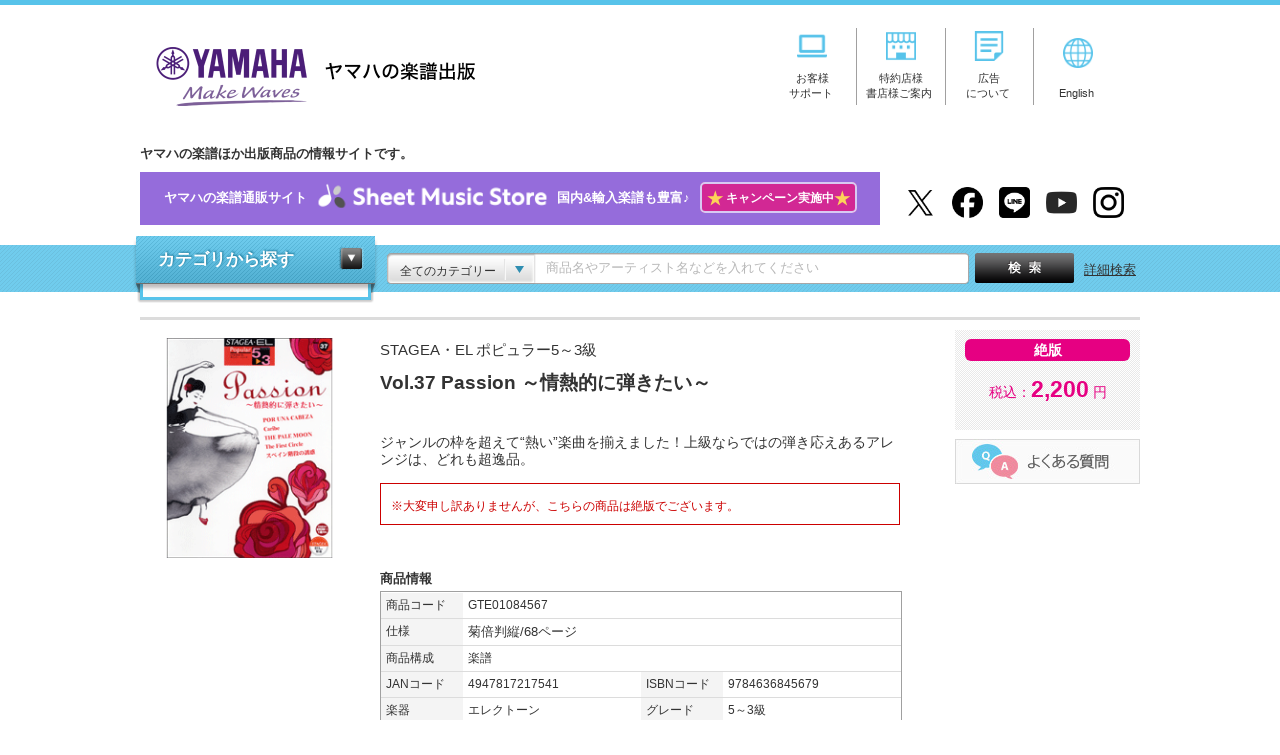

--- FILE ---
content_type: text/html; charset=UTF-8
request_url: https://www.ymm.co.jp/p/detail.php?code=GTE01084567
body_size: 50238
content:
<!DOCTYPE html PUBLIC "-//W3C//DTD XHTML 1.0 Transitional//EN" "http://www.w3.org/TR/xhtml1/DTD/xhtml1-transitional.dtd">
<html xmlns="http://www.w3.org/1999/xhtml" xml:lang="ja" lang="ja" itemscope itemtype="https://schema.org/WebPage" xmlns:fb="https://www.facebook.com/2008/fbml" xmlns:mixi="https://mixi-platform.com/ns#" xmlns:og="http://ogp.me/ns#">


<head>
<meta http-equiv="Pragma" CONTENT="no-cache" />
<meta http-equiv="Cache-Control" CONTENT="no-cache" />
<meta http-equiv="content-language" content="ja" />
<meta http-equiv="Content-Type" content="text/html; charset=utf-8" />
<meta http-equiv="Content-Style-Type" content="text/css" />
<meta http-equiv="Content-Script-Type" content="text/javascript" />
<meta http-equiv="imagetoolbar" content="no" />
<meta name="author" content="ヤマハの楽譜出版" lang="ja">
<meta name="copyright" content="Yamaha Music Entertainment Holdings, Inc. All rights reserved.">
<meta name="robots" content="index, follow" />
<meta http-equiv="X-UA-Compatible" content="IE=edge">
<script src="/shared/js/jquery.js"></script>
<script src="/shared/js/SpryMenuBar.js" type="text/javascript"></script>
<script src="/shared/js/common.js"></script>
<link rel="stylesheet" href="/shared/css/import.css" type="text/css" media="screen,all" />
<link rel="shortcut icon" href="/shared/img/top/favicon.ico" />

<!-- Google Tag Manager -->
<script>(function(w,d,s,l,i){w[l]=w[l]||[];w[l].push({'gtm.start':
new Date().getTime(),event:'gtm.js'});var f=d.getElementsByTagName(s)[0],
j=d.createElement(s),dl=l!='dataLayer'?'&l='+l:'';j.async=true;j.src=
'https://www.googletagmanager.com/gtm.js?id='+i+dl;f.parentNode.insertBefore(j,f);
})(window,document,'script','dataLayer','GTM-PR24GC8');</script>
<!-- End Google Tag Manager -->


<meta property="og:locale" content="ja_JP" />
<meta property="og:type" content="article">
<meta property="og:title" content="【STAGEA・EL ポピュラー5～3級 Vol.37 Passion ～情熱的に弾きたい～   】">
<meta property="og:description" content="STAGEA・EL ポピュラー5～3級 Vol.37 Passion ～情熱的に弾きたい～ ジャンルの枠を超えて“熱い”楽曲を揃えました！上級ならではの弾き応えあるアレンジは、どれも超逸品。 菊倍判縦/68ページ 楽譜 2,200円(税込価格） ">
<meta property="og:image" content="https://www.ymm.co.jp/p/cover/GTE01084567.gif">
<meta property="og:image:type" content="image/gif" />
<meta property="og:image:width" content="220" />
<meta property="og:image:height" content="270" />
<meta property="og:url" content="https://www.ymm.co.jp/p/detail.php?code=GTE01084567">
<meta property="og:site_name" content="STAGEA・EL ポピュラー5～3級 Vol.37 Passion ～情熱的に弾きたい～   - 楽譜 エレクトーン | ヤマハの楽譜出版" />

<meta name="twitter:site" content="@YMM_shuppan">
<meta name="twitter:card" content="product" />
<meta name="twitter:title" content="【STAGEA・EL ポピュラー5～3級 Vol.37 Passion ～情熱的に弾きたい～  】" />
<meta name="twitter:description" content="ジャンルの枠を超えて“熱い”楽曲を揃えました！上級ならではの弾き応えあるアレンジは、どれも超逸品。" />
<meta name="twitter:image" content="https://www.ymm.co.jp/p/cover/GTE01084567.gif" />
<meta name="twitter:image:width" content="220" />
<meta name="twitter:image:height" content="270" />
<meta name="twitter:data1" content="2,200円" />
<meta name="twitter:label1" content="税込価格" />
<meta name="twitter:data2" content="エレクトーン" />
<meta name="twitter:label2" content="楽器" />

<script type="text/javascript">

function changePage(o) {

  window.location.href = "?code=GTE01084567&dm=d&o="+o+"#song";
  return false;

}



function SampleScoreOpen(url, imagetype) {
  if (imagetype == 0) {
    var win = window.open("", "Sample", "toolbar=0,location=0,directories=0,status=0,menubar=0,scrollbars=1,resizable=1,dependent=1,hotkeys=0,personalbar=0,titlebar=0,width=520,height=657");
    win.document.open();
    if (url.search(".pdf") == -1) {
      win.document.write('<HTML><HEAD><TITLE>サンプル表示</TITLE></HEAD><body oncontextmenu="return false;" ondragstart="return false;"><IMG SRC="' + url + '"></body></HTML>');
    } else {
      win.document.write('<HTML><HEAD><TITLE>サンプル表示</TITLE></HEAD><body oncontextmenu="return false;" ondragstart="return false;"><embed src="' + url + '" type="application/pdf" width="490" height="657"></body></HTML>');
    }
    win.document.close();
  } else {

  
    var win = window.open("", "Sample", "toolbar=0,location=0,directories=0,status=0,menubar=0,scrollbars=1,resizable=1,dependent=1,hotkeys=0,personalbar=0,titlebar=0,height=474");
    win.document.open();
    win.document.write('<HTML><HEAD><TITLE>拡大表示</TITLE></HEAD><body oncontextmenu="return false;" ondragstart="return false;"><IMG SRC="' + url + '"></body></HTML>');
    win.document.close();
  }
}

var title = "Vol.37 Passion ～情熱的に弾きたい～";
var pg = "0";
var c = "";
var s1 = "";
var s2 = "";
var s3 = "";
var s4 = "";
var s5 = "";
</script>


<script type="text/javascript" src="https://apis.google.com/js/plusone.js">
  {lang: 'ja'}
</script>

<link rel="stylesheet" href="/shared/css/ec.css" media="screen,print">
<link rel="stylesheet" href="/shared/css/detail.css" type="text/css" media="screen,all" />
<link rel="stylesheet" href="/shared/css/jquery.lightbox.css" type="text/css" media="screen,all" />
<title>【ヤマハ】STAGEA・EL ポピュラー5～3級 Vol.37 Passion ～情熱的に弾きたい～   - 楽譜 エレクトーン | ヤマハの楽譜出版</title>
  <meta name="description" content="【STAGEA・EL ポピュラー5～3級 Vol.37 Passion ～情熱的に弾きたい～  】の楽譜です。 ジャンルの枠を超えて“熱い”楽曲を揃えました！上級ならではの弾き応えあるアレンジは、どれも超逸品。。 2,200円（税込） 。菊倍判縦/68ページ。ヤマハミュージックエンタテインメントホールディングス出版商品（楽譜・書籍・雑誌・文具など）の情報サイトです。" />
  <meta name="keywords" content="STAGEA・EL ポピュラー5～3級, Vol.37 Passion ～情熱的に弾きたい～, 楽譜, 菊倍判縦/68ページ," />

        
<script type="text/JavaScript">

function MM_preloadImages() { //v3.0
var d=document; if(d.images){if(!d.MM_p) d.MM_p=new Array();
  var i,j=d.MM_p.length,a=MM_preloadImages.arguments; for(i=0; i<a.length; i++)
  if (a[i].indexOf("#")!=0){d.MM_p[j]=new Image; d.MM_p[j++].src=a[i];}}
}

function MM_swapImgRestore() { //v3.0
var i,x,a=document.MM_sr; for(i=0;a&&i<a.length&&(x=a[i])&&x.oSrc;i++) x.src=x.oSrc;
}

function MM_findObj(n, d) { //v4.01
var p,i,x;  if(!d) d=document; if((p=n.indexOf("?"))>0&&parent.frames.length) {
  d=parent.frames[n.substring(p+1)].document; n=n.substring(0,p);}
if(!(x=d[n])&&d.all) x=d.all[n]; for (i=0;!x&&i<d.forms.length;i++) x=d.forms[i][n];
for(i=0;!x&&d.layers&&i<d.layers.length;i++) x=MM_findObj(n,d.layers[i].document);
if(!x && d.getElementById) x=d.getElementById(n); return x;
}

function MM_swapImage() { //v3.0
var i,j=0,x,a=MM_swapImage.arguments; document.MM_sr=new Array; for(i=0;i<(a.length-2);i+=3)
 if ((x=MM_findObj(a[i]))!=null){document.MM_sr[j++]=x; if(!x.oSrc) x.oSrc=x.src; x.src=a[i+2];}
}

</script>
<script src="/shared/js/detail.js" type="text/javascript"></script>
<script src="/shared/js/jquery.leanModal.min.js" type="text/javascript"></script>
<link href="/shared/css/guide-deli.css" rel="stylesheet" type="text/css">
<!-- fullcalendar.js -->
<link rel='stylesheet' type='text/css' href='/shared/css/fullcalendar.css' />
<!-- // fullcalendar.js -->
</head>

<body itemscope itemtype="http://schema.org/ItemPage">
<!-- HEADER -->
<!-- Google Tag Manager (noscript) -->
<noscript>
<iframe src="https://www.googletagmanager.com/ns.html?id=GTM-PR24GC8"
height="0" width="0" style="display:none;visibility:hidden"></iframe>
</noscript>
<!-- End Google Tag Manager (noscript) -->
<div id="header">
  <div class="header_inner">
    <div class="header_left">
      <h1 class="logo"><a href="/">ヤマハの楽譜出版</a></h1>
    </div>
    <div class="header_right">
      <div class="header_navi">
        <ul class="hd_nav">
          <li><a href="/support/" onclick="gtag('event', 'clickPC', {'event_category': 'header_menu', 'event_label': 'support', 'value': 1});"><img src="/shared/img/img_header_icon01.png" alt="お客様サポート" width="30" style="margin-bottom: 10px"/><span>お客様<br>サポート</span></a></li>
          <li><a href="/business_customer/" onclick="gtag('event', 'clickPC', {'event_category': 'header_menu', 'event_label': 'business_customer', 'value': 1});"><img src="/shared/img/img_header_icon02.png" alt="特約店様・書店様ご案内" width="30" style="margin-bottom: 10px"/><span>特約店様<br>書店様ご案内</span></a></li>
          <li><a href="/info/advertising.php" onclick="gtag('event', 'clickPC', {'event_category': 'header_menu', 'event_label': 'advertising', 'value': 1});"><img src="/shared/img/img_header_icon03.png" alt="広告について" width="30" style="margin-bottom: 10px"/><span>広告<br>について</span></a></li>
          <li><a href="https://www.yamaha-meh.co.jp/company/about.html" target="_blank" onclick="gtag('event', 'clickPC', {'event_category': 'header_menu', 'event_label': 'English', 'value': 1});"><img src="/shared/img/img_header_icon04.png" alt="English" width="30"/><br>English</a></li>
        </ul>
      </div>
    </div>
    <!--//header_right-->
    <div class="header_under">
      <p class="under_txt">ヤマハの楽譜ほか出版商品の情報サイトです。</p>
      
        <!--<p class="detail_bnr_sms"><a href="https://sheetmusic.jp.yamaha.com/?utm_source=ymm&utm_medium=siteall&utm_campaign=ymm_topbnr" target="_blank" onclick="gtag('event', 'clickPC', {'event_category': 'header_menu', 'event_label': 'SheetMusicStore', 'value': 1});">ヤマハの楽譜通販サイト<img src="/shared/img/logo_sms.png" alt="Sheet Music Store" width="250">国内&amp;輸入楽譜も豊富&#x266A;</a></p>-->
        
      <p class="detail_bnr_sms" style="width: 740px"><a href="https://sheetmusic.jp.yamaha.com/?utm_source=ymm&utm_medium=siteall&utm_campaign=ymm_topbnr" target="_blank" onclick="gtag('event', 'clickPC', {'event_category': 'header_menu', 'event_label': 'SheetMusicStore', 'value': 1});">ヤマハの楽譜通販サイト<img src="/shared/img/logo_sms.png" alt="Sheet Music Store" width="250">国内&amp;輸入楽譜も豊富&#x266A;<span style="background: #d22894;padding: 6px 5px;border-radius: 5px;border:2px solid #d8c9f2;margin-left: 10px;"><span style="color:#fdd359;font-size: 1.2em;vertical-align: middle;">★</span><span style="color:#fff;font-size: 0.9em;">&nbsp;キャンペーン実施中</span><span style="color:#fdd359;font-size: 1.2em;vertical-align: middle;">★</span></span></a></p>

      <ul class="hd_social">
        <li><a href="https://twitter.com/YMM_shuppan" target="_blank" onclick="gtag('event', 'clickPC', {'event_category': 'header_menu', 'event_label': 'x', 'value': 1});"><img src="/shared/img/logo_x01.png" alt="X" width="31"/></a></li>
        <li><a href="https://www.facebook.com/ymmshuppan" target="_blank" onclick="gtag('event', 'clickPC', {'event_category': 'header_menu', 'event_label': 'facebook', 'value': 1});"><img src="/shared/img/logo_fb01.png" alt="facebook" width="31"/></a></li>
        <li><a href="/feature/line_at.php" target="_blank" onclick="gtag('event', 'clickPC', {'event_category': 'header_menu', 'event_label': 'line', 'value': 1});"><img src="/shared/img/logo_line01.png" alt="LINE@" width="31"/></a></li>
        <li><a href="https://www.youtube.com/YMMpublisher" target="_blank" onclick="gtag('event', 'clickPC', {'event_category': 'header_menu', 'event_label': 'youtube', 'value': 1});"><img src="/shared/img/logo_youtube01.png" alt="YouTube" width="31"/></a></li>
        <li><a href="https://www.instagram.com/yamaha_gakufu/" target="_blank" onclick="gtag('event', 'clickPC', {'event_category': 'header_menu', 'event_label': 'instagram', 'value': 1});"><img src="/shared/img/logo_instagram01.png" alt="Instagram" width="31"/></a></li>
      </ul>
    </div>
  </div>
</div>

<!-- //HEADER -->
<!-- SEARCHBAR -->
<div id="searchbar">
  <div class="header_search">
    <div class="search_inner">
      <!-- CATEGORY NAVI -->
      <div id="category" class="close">
        <dl>
          <dt><a href="#" class="close">カテゴリから探す</a></dt>
          <dd>
            <ul>
              <li class="score_box"><!--楽譜-->
    
    <details class="accordion_scorebox">
  <summary class="accordion__summary">楽譜</summary>
  <div class="accordion__detail">
    <p class="accordion__text">
        
	<ul>
		<li data-submenu-id="submenu-piano" class="accordion_ttl"><a href="/p/result_d/pproduct/catcate/1">ピアノ</a>
			<div id="submenu-piano" class="nav01 nav_child">
				<dl>
					<dt><a href="/p/result_d/pproduct/catcate/1">ピアノ</a></dt>
					<dd>
						<ul>
														<li><a href="/p/result_d/pproduct/catcate/16">ピアノ導入教則本</a></li>
														<li><a href="/p/result_d/pproduct/catcate/17">ピアノ入門教則本</a></li>
														<li><a href="/p/result_d/pproduct/catcate/18">ピアノ併用教材</a></li>
														<li><a href="/p/result_d/pproduct/catcate/19">教育的ピアノ曲集</a></li>
														<li><a href="/p/result_d/pproduct/catcate/20">ピアノ指導者用教材</a></li>
														<li><a href="/p/result_d/pproduct/catcate/21">大人のピアノ</a></li>
														<li><a href="/p/result_d/pproduct/catcate/22">ポピュラーピアノ（ソロ）</a></li>
														<li><a href="/p/result_d/pproduct/catcate/23">ピアノ連弾/アンサンブル</a></li>
														<li><a href="/p/result_d/pproduct/catcate/24">ピアノ弾き語り/ピアノ & ボーカル</a></li>
														<li><a href="/p/result_d/pproduct/catcate/25">その他鍵盤楽器</a></li>
													</ul>
					</dd>
				</dl>
			</div>
		</li>
		<li data-submenu-id="submenu-electone" class="accordion_ttl"><a href="/p/result_d/pproduct/catcate/2">エレクトーン</a>
			<div id="submenu-electone" class="nav02 nav_child">
				<dl>
					<dt><a href="/p/result_d/pproduct/catcate/2">エレクトーン</a></dt>
					<dd>
						<ul>
														<li><a href="/p/result_d/pproduct/catcate/26">STAGEA・EL曲集（5～3級）</a></li>
														<li><a href="/p/result_d/pproduct/catcate/27">STAGEA・EL曲集（7～6級）</a></li>
														<li><a href="/p/result_d/pproduct/catcate/28">STAGEA・EL曲集（8級以下）</a></li>
														<li><a href="/p/result_d/pproduct/catcate/29">エレクトーンアンサンブル/その他</a></li>
														<li><a href="/p/result_d/pproduct/catcate/30">CD/DVD/レッスングッズ</a></li>
														<li><a href="/p/result_d/pproduct/catcate/276">STAGEA ELS-02（5～3級）</a></li>
														<li><a href="/p/result_d/pproduct/catcate/277">STAGEA曲集（5～3級）</a></li>
														<li><a href="/p/result_d/pproduct/catcate/278">STAGEA ELS-02（7～6級）</a></li>
														<li><a href="/p/result_d/pproduct/catcate/279">STAGEA曲集（7～6級）</a></li>
														<li><a href="/p/result_d/pproduct/catcate/280">STAGEA ELS-02（8級以下）</a></li>
														<li><a href="/p/result_d/pproduct/catcate/281">STAGEA曲集（8級以下）</a></li>
													</ul>
					</dd>
				</dl>
			</div>
		</li>
		<li data-submenu-id="submenu-grade" class="accordion_ttl"><a href="/score/grade.php">ヤマハグレード関連</a>
			<div id="submenu-grade" class="nav03 nav_child">
				<dl>
					<dt><a href="/score/grade.php">ヤマハグレード関連</a></dt>
					<dd>
						<ul>
														<li><a href="/p/result_d/pproduct/catcate/31">教則本/グレード範例曲集/実用書/要項</a></li>
														<li><a href="/p/result_d/pproduct/catcate/32">ピアノ</a></li>
														<li><a href="/p/result_d/pproduct/catcate/33">エレクトーン</a></li>
														<li><a href="/p/result_d/pproduct/catcate/34">指導グレード</a></li>
													</ul>
					</dd>
				</dl>
			</div>
		</li>
		<li data-submenu-id="submenu-strings" class="accordion_ttl"><a href="/p/result_d/pproduct/catcate/4">弦楽器</a>
			<div id="submenu-strings" class="nav04 nav_child">
				<dl>
					<dt><a href="/p/result_d/pproduct/catcate/4">弦楽器</a></dt>
					<dd>
						<ul>
														<li><a href="/p/result_d/pproduct/catcate/35">バイオリン</a></li>
														<li><a href="/p/result_d/pproduct/catcate/36">ビオラ/チェロ/コントラバス</a></li>
														<li><a href="/p/result_d/pproduct/catcate/37">大正琴/二胡/津軽三味線</a></li>
														<li><a href="/p/result_d/pproduct/catcate/38">室内楽</a></li>
													</ul>
					</dd>
				</dl>
			</div>
		</li>
		<li data-submenu-id="submenu-brass_drums" class="accordion_ttl"><a href="/p/result_d/pproduct/catcate/5">管楽器 / 打楽器</a>
			<div id="submenu-brass_drums" class="nav05 nav_child">
				<dl>
					<dt><a href="/p/result_d/pproduct/catcate/5">管楽器 / 打楽器</a></dt>
					<dd>
						<ul>
														<li><a href="/p/result_d/pproduct/catcate/39">フルート</a></li>
														<li><a href="/p/result_d/pproduct/catcate/40">オーボエ/バスーン</a></li>
														<li><a href="/p/result_d/pproduct/catcate/41">クラリネット</a></li>
														<li><a href="/p/result_d/pproduct/catcate/42">サクソフォン</a></li>
														<li><a href="/p/result_d/pproduct/catcate/43">トランペット</a></li>
														<li><a href="/p/result_d/pproduct/catcate/44">ホルン</a></li>
														<li><a href="/p/result_d/pproduct/catcate/45">トロンボーン/ユーフォニアム/チューバ</a></li>
														<li><a href="/p/result_d/pproduct/catcate/46">リコーダー</a></li>
														<li><a href="/p/result_d/pproduct/catcate/47">オカリナ/ハーモニカ/篠笛</a></li>
														<li><a href="/p/result_d/pproduct/catcate/48">打楽器</a></li>
													</ul>
					</dd>
				</dl>
			</div>
		</li>
		<li data-submenu-id="submenu-wind_inst" class="accordion_ttl"><a href="/p/result_d/pproduct/catcate/6">吹奏楽 / 器楽合奏</a>
			<div id="submenu-wind_inst" class="nav06 nav_child">
				<dl>
					<dt><a href="/p/result_d/pproduct/catcate/6">吹奏楽 / 器楽合奏</a></dt>
					<dd>
						<ul>
														<li><a href="/p/result_d/pproduct/catcate/49">吹奏楽トレーニング教則本</a></li>
														<li><a href="/p/result_d/pproduct/catcate/50">吹奏楽</a></li>
														<li><a href="/p/result_d/pproduct/catcate/51">管アンサンブル</a></li>
														<li><a href="/p/result_d/pproduct/catcate/52">器楽合奏/金管バンド</a></li>
													</ul>
					</dd>
				</dl>
			</div>
		</li>
		<li data-submenu-id="submenu-fullscore" class="accordion_ttl"><a href="/p/result_d/pproduct/catcate/7">フルスコア / スタディスコア</a>
			<div id="submenu-fullscore" class="nav07 nav_child">
				<dl>
					<dt><a href="/p/result_d/pproduct/catcate/7">フルスコア / スタディスコア</a></dt>
					<dd>
						<ul class="col_l">
														<li><a href="/p/result_d/pproduct/catcate/53">オーケストラ</a></li>
														<li><a href="/p/result_d/pproduct/catcate/54">オペラ/合唱作品</a></li>
														<li><a href="/p/result_d/pproduct/catcate/55">室内楽</a></li>
													</ul>
					</dd>
				</dl>
			</div>
		</li>
		<li data-submenu-id="submenu-chorus_vocal" class="accordion_ttl"><a href="/p/result_d/pproduct/catcate/8">合唱 / ボーカル</a>
			<div id="submenu-chorus_vocal" class="nav08 nav_child">
				<dl>
					<dt><a href="/p/result_d/pproduct/catcate/8">合唱 / ボーカル</a></dt>
					<dd>
						<ul>
														<li><a href="/p/result_d/pproduct/catcate/56">合唱</a></li>
														<li><a href="/p/result_d/pproduct/catcate/57">ピアノ & ボーカル/ピアノ弾き語り</a></li>
														<li><a href="/p/result_d/pproduct/catcate/58">オペラ/ミュージカル</a></li>
														<li><a href="/p/result_d/pproduct/catcate/59">こどもの歌</a></li>
													</ul>
					</dd>
				</dl>
			</div>
		</li>
		<li data-submenu-id="submenu-guitar" class="accordion_ttl"><a href="/p/result_d/pproduct/catcate/9">ギター</a>
			<div id="submenu-guitar" class="nav09 nav_child">
				<dl>
					<dt><a href="/p/result_d/pproduct/catcate/9">ギター</a></dt>
					<dd>
						<ul>
														<li><a href="/p/result_d/pproduct/catcate/60">エレキギター教則本</a></li>
														<li><a href="/p/result_d/pproduct/catcate/61">アコースティックギター教則本</a></li>
														<li><a href="/p/result_d/pproduct/catcate/62">クラシックギター教則本</a></li>
														<li><a href="/p/result_d/pproduct/catcate/63">ジャズギター教則本</a></li>
														<li><a href="/p/result_d/pproduct/catcate/64">ソロギター曲集</a></li>
														<li><a href="/p/result_d/pproduct/catcate/65">ギター弾き語り曲集</a></li>
														<li><a href="/p/result_d/pproduct/catcate/66">ギタースコア</a></li>
														<li><a href="/p/result_d/pproduct/catcate/67">ギターアンサンブル</a></li>
													</ul>
					</dd>
				</dl>
			</div>
		</li>
		<li data-submenu-id="submenu-bass_drums_key" class="accordion_ttl"><a href="/p/result_d/pproduct/catcate/10">ベース / ドラム / キーボード</a>
			<div id="submenu-bass_drums_key" class="nav10 nav_child">
				<dl>
					<dt><a href="/p/result_d/pproduct/catcate/10">ベース / ドラム / キーボード</a></dt>
					<dd>
						<ul>
														<li><a href="/p/result_d/pproduct/catcate/68">ベース教則本</a></li>
														<li><a href="/p/result_d/pproduct/catcate/69">ドラム教則本</a></li>
														<li><a href="/p/result_d/pproduct/catcate/70">キーボード教則本</a></li>
														<li><a href="/p/result_d/pproduct/catcate/71">ブルースハープ教則本/曲集</a></li>
														<li><a href="/p/result_d/pproduct/catcate/72">ボーカル教則本/曲集</a></li>
														<li><a href="/p/result_d/pproduct/catcate/73">その他楽器 教則本/曲集</a></li>
													</ul>
					</dd>
				</dl>
			</div>
		</li>
		<li data-submenu-id="submenu-band" class="accordion_ttl"><a href="/p/result_d/pproduct/catcate/11">バンドスコア</a>
			<div id="submenu-band" class="nav11 nav_child">
				<dl>
					<dt><a href="/p/result_d/pproduct/catcate/11">バンドスコア</a></dt>
					<dd>
						<ul>
														<li><a href="/p/result_d/pproduct/catcate/74">バンドスコアアーティスト別</a></li>
														<li><a href="/p/result_d/pproduct/catcate/75">バンドスコアオムニバス</a></li>
													</ul>
					</dd>
				</dl>
			</div>
		</li>
		<li data-submenu-id="submenu-ukulele" class="accordion_ttl"><a href="/p/result_d/pproduct/catcate/12">ウクレレ</a>
			<div id="submenu-ukulele" class="nav12 nav_child">
				<dl>
					<dt><a href="/p/result_d/pproduct/catcate/12">ウクレレ</a></dt>
					<dd>
						<ul>
														<li><a href="/p/result_d/pproduct/catcate/76">ウクレレ教則本</a></li>
														<li><a href="/p/result_d/pproduct/catcate/77">ウクレレ曲集</a></li>
													</ul>
					</dd>
				</dl>
			</div>
		</li>
	</ul>
    </p>
  </div>
</details>
</li>

<li>輸入楽譜
	<ul>
		<li><a onclick="gtag('event', 'clickPC', {'event_category': 'top_banner', 'event_label': 'category_navi_text_import', 'value': 1});" href="/import/">輸入楽譜特集ポータル</a></li>
		<li><a  onclick="gtag('event', 'clickPC', {'event_category': 'top_banner', 'event_label': 'category_navi_text_rental', 'value': 1});" href="/rental/">海外レンタル譜（貸譜）</a></li>
	</ul>
</li>

<li><a href="/book/">書籍</a></li>
<li><a href="/p/result_f/fw_p/catcate/14">雑誌</a></li>
<li><a href="/p/result_d/pproduct/catcate/15">文具</a></li>
<li><a href="/info/lecture.php">講座</a></li>
<li><a href="/muma/">Muma</a></li>
            </ul>
          </dd>
        </dl>
      </div>
      <!-- //CATEGORY NAVI -->
      <!-- フリーワード検索用js -->
<script type="text/javascript">
$(function(){
    var search_val = $('#fw').val();
    if(search_val == "商品名やアーティスト名などを入れてください"){
        $("#fw").css({"color":"rgb(184, 184, 184)"});
    }
})
function form_submit(sjval) {

    var free_word = $.trim($('#fw').val());
    if(free_word == '商品名やアーティスト名などを入れてください'){
        free_word = "";
    }

    free_word = word_filter(free_word);
    var category = $.trim($('#search_category').children(':selected').val());
    if(category == "全てのカテゴリー"){
        category = "";
    }
    var url = new String();
        url += '/p/result_f/fw_p';
    
    if(sjval != null){
        var free_word = sjval;

        free_word = word_filter(free_word);
        url += '/';
        url += free_word;

        if(category != ""){
            url += '/catcate/';
            url += category;
        }
        search_form.action = url;
        search_form.submit();
    }

    if(free_word != ""){
        url += '/';
        url += free_word;
    }

    if(category != ""){
        url += '/catcate/';
        url += category;
    }

    search_form.action = url;
    return true;
}
    function word_filter(word){
       word = word.replace("%",  "%25");
       word = word.replace("\t", "%09");
       word = word.replace("\n", "%0a");
       word = word.replace("?",  "%3F");
       word = word.replace("+",  "%2B");
       word = word.replace("&",  "%26");
       word = word.replace("@",  "%40");
       word = word.replace(" ",  "%20");
       return word;
    }
</script>
<div id="search_keyword">
<div class="box">
    <form id="search_form" action="" method="POST" onsubmit="return form_submit();">
                <div class="keyword_category"> <span>全てのカテゴリー</span></div>
                <select id="search_category" name="category" class="category_select">
           <option value="">全てのカテゴリー</option>
                                                     <option value="1">ピアノ</option>
                                                               <option value="2">エレクトーン</option>
                                                               <option value="3">ヤマハグレード関連</option>
                                                               <option value="4">弦楽器</option>
                                                               <option value="5">管楽器/打楽器</option>
                                                               <option value="6">吹奏楽/器楽合奏</option>
                                                               <option value="7">フルスコア/スタディスコア</option>
                                                               <option value="8">合唱/ボーカル</option>
                                                               <option value="9">ギター</option>
                                                               <option value="10">ベース/ドラム/キーボード</option>
                                                               <option value="11">バンドスコア</option>
                                                               <option value="12">ウクレレ</option>
                                                               <option value="13">書籍</option>
                                                               <option value="14">雑誌</option>
                                                               <option value="15">文具</option>
                                                               <option value="282">CD/DVD/Blu-ray</option>
                                                               <option value="303">LP</option>
                             </select>
    
        <input type="text" id="fw" name="keyword" class="keyword jq-placeholder" value="" title="商品名やアーティスト名などを入れてください" maxlength="50" />
        <div class="submit">
            <input type="submit" id="serch_button" name="button" value="検索"/>
        </div>
        <a href="/p/search.php" class="detail_search">詳細検索</a>
    </form>
</div>

<script src="/shared/js/popterm2.js" type="text/javascript"></script>
<script>
<!--
var p = new popTerm({'id': 'popterm', 'targetid': 'fw', 'ssl_url': 'https://ymm2.sitesearch.jp/popterm/popterm.pl', 'ssl_css': '/shared/css/popterm2.css'});
-->
</script>
</div>

      <!-- //KEYWORD -->
    </div>
  </div>
</div>
<!-- //SEARCHBAR -->
<!-- CONTAINER -->
<div itemscope itemtype="http://schema.org/Book" id="container">
<p id="topicpath"style="background-color: white">
  </p>

<div id="borderline"> </div>
 

<!-- CONTENTS -->
<div id="contents" class="reverse">
        <!-- DETAIL MAIN -->
    <div class="detail_main">
      <div class="detail_img">
                                                            <img itemprop="image" src="./cover/GTE01084567.gif" alt="商品表紙" width="220">
                                  </div>
      <div class="detail_title">
        <ul class="pick_icon">
          
                                                  
                              
                  </ul>

        <span itemprop="name"> <span>STAGEA・EL ポピュラー5～3級</span>
        <h1>Vol.37 Passion ～情熱的に弾きたい～</h1>
                </span><br>
        <p style="background-color: white"></p>
        <p style="background-color: white">ジャンルの枠を超えて“熱い”楽曲を揃えました！上級ならではの弾き応えあるアレンジは、どれも超逸品。</p>
        <p style="background-color: white"></p>
                <div class="message">
          <p style="background-color: white">※大変申し訳ありませんが、こちらの商品は絶版でございます。</p>
        </div>
                              </div>

      <div class="detail_data">
        <h2>商品情報</h2>
        <div class="item_table">
          <table cellpadding="0" cellspacing="0">
            <tr>
              <th scope="row">
                <div>商品コード</div>
              </th>
                            <td colspan="3">
                GTE01084567              </td>
                                        </tr>
                                    <tr>
              <th scope="row">
                <div>仕様</div>
              </th>
              <td colspan="3"><span itemprop="numberOfPages">菊倍判縦/68ページ</span>
                 </td>
            </tr>
                                    <tr>
              <th scope="row">
                <div>商品構成</div>
              </th>
              <td colspan="3">楽譜</td>
            </tr>
                                    <tr>
                            <th scope="row">
                <div>JANコード</div>
              </th>
                                <td>4947817217541</td>
                                                          <th scope="row">
                <div>ISBNコード</div>
              </th>
              <span itemprop="isbn" content="isbn:9784636845679">
                                  <td>9784636845679</td>
                              </span> 
                          </tr>
            
                                                  
                                                    <tr>
                                <th scope="row">
                  <div>楽器</div>
                </th>
                                    <td>エレクトーン</td>
                                                                  <th scope="row">
                  <div>グレード</div>
                </th>
                                    <td>5～3級</td>
                                                </tr>
                                                          <tr>
                  <th scope="row">
                    <div>対応機種</div>
                  </th>
                  <td colspan="3">EL-900m/EL-900/EL-900B/EL-700/EL-500/EL-400/EL-200/EL-90/EL-87/ELS-01C/ELS-01X/ELS-01</td>
                </tr>
                                    </table>
        </div>
      </div>
    </div>

                          
      <div>
        <!-- //DETAIL MAIN -->
                <div class="detailshow">
          <p style="background-color: white">
            <h2>商品の説明</h2>

            <!-- エレクトーン楽譜の品番変更 -->
             
            <!-- //エレクトーン楽譜の品番変更 -->

            <span itemprop="description">
              <p></p>
              <p></p>
              2008年度フィギュアスケートの浅田真央がエキシビジョンで選んだ楽曲が「POR UNA CABEZA」。バイオリンとアコーディオンをフィーチャーしながら熱いタンゴが繰り広げられます。また、ライブでは観客からの手拍子が加わり一体になって盛り上がるP.メセニーの「FIRST CIRCLE」、ラテンの豪快なピアノとブラスがカッコいいM.カミロの「caribe」等、人気曲が満載！cobaの即興的楽曲をプレイヤーAYAKIがアレンジした「スペイン階段の誘惑」には参考演奏データ付き。
              <p></p>
            </span>
          </p>
        </div>
              </div>

      <!-- DETAIL TRACK -->
                                    
                        <!-- TRACK NUMBER -->
        <span itemprop="About" itemscope itemtype="http://schema.org/MusicPlaylist">
          <div class="heading01 bm2">
            <div>
              <h2><a name="song"></a><span itemprop="name">収載曲一覧</span>　　<a href="detail.php?code=GTE01084567&dm=d#song">収載曲の詳細を見る</a></h2>
              <p itemprop="numTracks">[全5曲を収載]</p>
            </div>
          </div>
          <div class="track_number">
            <div>
              <ul>
                                <li itemprop="track" itemscope itemtype="http://schema.org/MusicRecording">[1]&nbsp; <a href="detail.php?code=GTE01084567&dm=sl&dso=1#song" itemprop="name">POR UNA CABEZA</a></li>
                                                  <li itemprop="track" itemscope itemtype="http://schema.org/MusicRecording">[2]&nbsp; <a href="detail.php?code=GTE01084567&dm=sl&dso=2#song" itemprop="name">Caribe/<span itemprop="byArtist">Michel Camilo</span></a></li>
                                                  <li itemprop="track" itemscope itemtype="http://schema.org/MusicRecording">[3]&nbsp; <a href="detail.php?code=GTE01084567&dm=sl&dso=3#song" itemprop="name">THE PALE MOON/<span itemprop="byArtist">塩谷 哲</span></a></li>
                                  </ul>
                <ul>
                                                  <li itemprop="track" itemscope itemtype="http://schema.org/MusicRecording">[4]&nbsp; <a href="detail.php?code=GTE01084567&dm=sl&dso=4#song" itemprop="name">The First Circle/<span itemprop="byArtist">PAT METHENY GROUP</span></a></li>
                                                  <li itemprop="track" itemscope itemtype="http://schema.org/MusicRecording">[5]&nbsp; <a href="detail.php?code=GTE01084567&dm=sl&dso=5#song" itemprop="name">スペイン階段の誘惑/<span itemprop="byArtist">coba</span></a></li>
                                                </ul>
            </div>
          </div>
        </span>
        <!-- //TRACK NUMBER -->
                    <!-- //DETAIL TRACK -->
        <!-- DETAIL MAIN -->
    </div>
<!-- //CONTENTS -->

<div id="right_up">
  <div class="detail_cart">
    <div class="btn_area">
      <dl class="price">
                <dt>絶版</dt>
        
                            <dd itemprop="offers" itemscope itemtype="http://schema.org/Offer"><span class="taxin">税込：<strong>2,200</strong>&nbsp;円</span><!--<span itemprop="price" class="taxout">[本体　2,000円]</span>-->
            <meta content="JPY" itemprop="priceCurrency">
          </dd>
                        </dl>

            <ul>
                                                  </ul>
                </div>
    <div class="bnr_faq" style="margin-bottom: 15px"><a href="/ec/inquiry.php#faq"><img src="/shared/img/top/img_faq02.jpg" alt="よくある質問"></a></div>
  </div>
</div>
<!-- RIGHT NAVI -->
<div id="right_navi"></div>
<!-- //RIGHT NAVI -->
</div>
<!-- //CONTAINER -->
<!-- FOOTER -->
<!-- footer -->

<div id="pagetop">
	<div><a href="#header" class="pagetop" style="margin-top: 0px;"><img src="/shared/img/common_btn_pagetop.gif" alt="ページトップへ" width="130" height="27" /></a>
<a href="/feature/" class="to_feature"><img src="/shared/img/common_btn_feature.gif" alt="特集ポータルページへ" width="130" height="27" /></a></div>
</div>

<div id="footer">
	<!-- footer_bnr -->
	<div class="footer_bnr">
		<dl>
			<dt>ヤマハ関連サイト</dt>
			<dd>
				<ul>
					<li><a href="https://www.print-gakufu.com/" target="_blank" title="ぷりんと楽譜" onclick="gtag('event', 'clickPC', {'event_category': 'footer_banner', 'event_label': 'print-gakufu', 'value': 1 });">
						<img src="/shared/img/banner_gakuhu.jpg" alt="ぷりんと楽譜" width="178" height="41" /></a>
					</li>
					<li><a href="http://yamahamusicdata.jp" target="_blank" title="ヤマハミュージックデータショップ" onclick="gtag('event', 'clickPC', {'event_category': 'footer_banner', 'event_label': 'yamahamusicdata', 'value': 1 });">
						<img src="/shared/img/bnr_ymds_178_41.jpg" alt="ヤマハミュージックデータショップ" width="178" height="41" /></a>
					</li>
					<li><a href="https://jp.yamaha.com/products/musical_instruments/keyboards/electone/" target="_blank" title="エレクトーン製品ページ" onclick="gtag('event', 'clickPC', {'event_category': 'footer_banner', 'event_label': 'jp_yamaha_electone', 'value': 1 });">
						<img src="/shared/img/electone_logo.jpg" alt="エレクトーン製品ページ" width="178" height="41" /></a>
					</li>
					<li><a href="http://jp.yamaha.com/products/musical-instruments/winds/start/" target="_blank" title="はじめてさんの管楽器" onclick="gtag('event', 'clickPC', {'event_category': 'footer_banner', 'event_label': 'jp_yamaha_start', 'value': 1 });">
						<img src="/shared/img/start_banner_02d.jpg" alt="はじめてさんの管楽器" width="178" height="41" /></a>
					</li>
					<li><a href="https://rental.jp.yamaha.com/shop/default.aspx" target="_blank" title="音レント（ヤマハの楽器・防音室レンタル）" onclick="gtag('event', 'clickPC', {'event_category': 'footer_banner', 'event_label': 'jp_yamaha_otorent', 'value': 1 });">
						<img src="/shared/img/20110909_yml.jpg" alt="音レント（ヤマハの楽器・防音室レンタル）" width="178" height="41" /></a>
					</li>
					<li><a href="https://school.jp.yamaha.com/" target="_blank" title="ヤマハ大人の音楽レッスン　無料体験実施中！" onclick="gtag('event', 'clickPC', {'event_category': 'footer_banner', 'event_label': 'jp_yamaha_otonalesson', 'value': 1 });">
						<img src="/shared/img/banner_otona-ongaku.jpg" alt="ヤマハ大人の音楽レッスン　無料体験実施中！" width="178" height="41" /></a>
					</li>
					<li><a href="http://www.yamaha-mf.or.jp/onkenscope/" target="_blank" title="ON-KEN SCOPE" onclick="gtag('event', 'clickPC', {'event_category': 'footer_banner', 'event_label': 'ON-KEN', 'value': 1 });">
						<img src="/shared/img/ON-KENSCOPE_bannar1.jpg" alt="ON-KEN SCOPE" width="178" height="41" /></a>
					</li>
					<li><a onclick="gtag('event', 'clickPC', {'event_category': 'footer_banner', 'event_label': 'pianosora', 'value': 1 });" href="/magazine/piano/pianosora.php" target="_blank" title="月刊Piano 朝岡さやかのピアノソラ・エチュード　“1分間練習曲”">
						<img src="/shared/img/bnr_pianosora_178x41.jpg" alt="月刊Piano 朝岡さやかのピアノソラ・エチュード　“1分間練習曲”" width="178" height="41" /></a>
					</li>
				</ul>
			</dd>
		</dl>
	</div>
	<!-- //footer_bnr -->
	<!-- footer_nav -->
	<div class="footer_nav">
		<div class="social_link">
			<ul>
				<li><a href="https://twitter.com/YMM_shuppan" target="_blank" onclick="gtag('event', 'clickPC', {'event_category': 'footer_banner', 'event_label': 'x', 'value': 1});">
					<img src="/shared/img/logo_x02.png" alt="X" width="44" height="44" /></a></li>
				<li><a href="https://www.facebook.com/ymmshuppan" target="_blank" onclick="gtag('event', 'clickPC', {'event_category': 'footer_banner', 'event_label': 'facebook', 'value': 1});"><img src="/shared/img/logo_fb02.png" alt="facebook" width="44" height="44" /></a></li>
				<li><a href="/feature/line_at.php" target="_blank" onclick="gtag('event', 'clickPC', {'event_category': 'footer_banner', 'event_label': 'line', 'value': 1});"><img src="/shared/img/logo_line02.png" alt="LINE@" width="44" height="44" /></a></li>
				<li><a href="https://www.youtube.com/YMMpublisher" target="_blank" onclick="gtag('event', 'clickPC', {'event_category': 'footer_banner', 'event_label': 'youtube', 'value': 1});">
					<img src="/shared/img/logo_youtube02.png" alt="YouTube" width="44" height="44" /></a></li>
				<li><a href="https://www.instagram.com/yamaha_gakufu/" target="_blank" onclick="gtag('event', 'clickPC', {'event_category': 'footer_banner', 'event_label': 'instagram', 'value': 1});">
					<img src="/shared/img/logo_instagram02.png" alt="Instagram" width="44" height="44" /></a></li>
			</ul>
		</div>
		<div class="footer_nav_list">
			<div class="footer_nav_pack">
				<div class="footer_nav01">
					<ul>
						<li class="icon_under">楽譜を探す
							<ul>
								<li><a href="/p/result_d/pproduct/catcate/1" onclick="gtag('event', 'clickPC', {'event_category': 'footer_banner', 'event_label': 'footer_nav_text_ピアノ', 'value': 1});">ピアノ</a></li>
								<li><a href="/p/result_d/pproduct/catcate/2" onclick="gtag('event', 'clickPC', {'event_category': 'footer_banner', 'event_label': 'footer_nav_text_エレクトーン', 'value': 1});">エレクトーン</a></li>
								<li><a href="/score/grade.php" onclick="gtag('event', 'clickPC', {'event_category': 'footer_banner', 'event_label': 'footer_nav_text_グレード', 'value': 1});">ヤマハグレード関連</a></li>
								<li><a href="/p/result_d/pproduct/catcate/4" onclick="gtag('event', 'clickPC', {'event_category': 'footer_banner', 'event_label': 'footer_nav_text_弦楽器', 'value': 1});">弦楽器</a></li>
								<li><a href="/p/result_d/pproduct/catcate/5" onclick="gtag('event', 'clickPC', {'event_category': 'footer_banner', 'event_label': 'footer_nav_text_管楽器打楽器', 'value': 1});">管楽器 / 打楽器</a></li>
								<li><a href="/p/result_d/pproduct/catcate/6" onclick="gtag('event', 'clickPC', {'event_category': 'footer_banner', 'event_label': 'footer_nav_text_吹奏楽器楽合奏', 'value': 1});">吹奏楽 / 器楽合奏</a></li>
								<li><a href="/p/result_d/pproduct/catcate/7" onclick="gtag('event', 'clickPC', {'event_category': 'footer_banner', 'event_label': 'footer_nav_text_フルスコアスタディスコア', 'value': 1});">フルスコア / スタディスコア</a></li>
								<li><a href="/p/result_d/pproduct/catcate/8" onclick="gtag('event', 'clickPC', {'event_category': 'footer_banner', 'event_label': 'footer_nav_text_合唱ボーカル', 'value': 1});">合唱 / ボーカル</a></li>
								<li><a href="/p/result_d/pproduct/catcate/9" onclick="gtag('event', 'clickPC', {'event_category': 'footer_banner', 'event_label': 'footer_nav_text_ギター', 'value': 1});">ギター</a></li>
								<li><a href="/p/result_d/pproduct/catcate/10" onclick="gtag('event', 'clickPC', {'event_category': 'footer_banner', 'event_label': 'footer_nav_text_ベースドラムキーボード', 'value': 1});">ベース / ドラム / キーボード</a></li>
								<li><a href="/p/result_d/pproduct/catcate/11" onclick="gtag('event', 'clickPC', {'event_category': 'footer_banner', 'event_label': 'footer_nav_text_バンドスコア', 'value': 1});">バンドスコア</a></li>
								<li><a href="/p/result_d/pproduct/catcate/12" onclick="gtag('event', 'clickPC', {'event_category': 'footer_banner', 'event_label': 'footer_nav_text_ウクレレ', 'value': 1});">ウクレレ</a></li>
							</ul>
						</li>
					</ul>
				</div>
				<div class="footer_nav02">
					<ul>
						<li><a href="/import/" onclick="gtag('event', 'clickPC', {'event_category': 'footer_banner', 'event_label': 'footer_nav_text_輸入楽譜特集ポータル', 'value': 1});">輸入楽譜特集ポータル</a></li>
						<li><a href="/book/" onclick="gtag('event', 'clickPC', {'event_category': 'footer_banner', 'event_label': 'footer_nav_text_書籍', 'value': 1});">書籍</a></li>
						<li class="icon_under"><a href="/p/result_f/fw_p/catcate/14" onclick="gtag('event', 'clickPC', {'event_category': 'footer_banner', 'event_label': 'footer_nav_text_雑誌', 'value': 1});">雑誌</a>
							<!-- <ul>
								<li><a href="/magazine/piano/" onclick="gtag('event', 'clickPC', {'event_category': 'footer_banner', 'event_label': 'footer_nav_text_月刊ピアノ', 'value': 1});">月刊ピアノ</a></li>
								<li><a href="/magazine/electone/" onclick="gtag('event', 'clickPC', {'event_category': 'footer_banner', 'event_label': 'footer_nav_text_月刊エレクトーン', 'value': 1});">月刊エレクトーン</a></li>
								<li><a href="/magazine/guitar/" onclick="gtag('event', 'clickPC', {'event_category': 'footer_banner', 'event_label': 'footer_nav_text_GGG', 'value': 1});">Go!Go!GUITAR</a></li>
							</ul> -->
						</li>
      <li><a href="/p/result_d/pproduct/catcate/15" onclick="gtag('event', 'clickPC', {'event_category': 'footer_banner', 'event_label': 'footer_nav_text_文具', 'value': 1});">文具</a></li>
						<li><a href="/info/lecture.php" onclick="gtag('event', 'clickPC', {'event_category': 'footer_banner', 'event_label': 'footer_nav_text_講座', 'value': 1});">講座</a></li>
						<li><a href="/muma/" onclick="gtag('event', 'clickPC', {'event_category': 'footer_banner', 'event_label': 'footer_nav_text_Muma', 'value': 1});">Muma</a></li>
					</ul>
				</div>
				<div class="footer_nav03">
					<ul>
						<li><a href="/info/advertising.php" onclick="gtag('event', 'clickPC', {'event_category': 'footer_banner', 'event_label': 'footer_nav_text_広告', 'value': 1});">広告について</a></li>
						<li><a href="/info/info_list.php" onclick="gtag('event', 'clickPC', {'event_category': 'footer_banner', 'event_label': 'footer_nav_text_お知らせ', 'value': 1});">インフォメーション（お知らせ）</a></li>
					</ul>
				</div>
				<div class="footer_nav04">
					<ul>
						<li><a href="/support/" onclick="gtag('event', 'clickPC', {'event_category': 'footer_banner', 'event_label': 'footer_nav_text_お客様サポート', 'value': 1});">お客様サポート</a></li>
						<li><a href="/business_customer/" onclick="gtag('event', 'clickPC', {'event_category': 'footer_banner', 'event_label': 'footer_nav_text_特約店様書店様へのご案内', 'value': 1});">特約店様・書店様へのご案内</a></li>
					</ul>
				</div>
			</div>
		</div>
	</div>
	<!-- //footer_nav -->
	<!-- footer_corp -->
	<div class="footer_corp">
		<ul class="corp_bnr">
			<li class="jasrac"><img src="/shared/img/common_bnr_footer_corp_01.gif" alt="" width="46" height="45" /><span>JASRAC許諾番号：<br />
				6523417007Y31018</span></li>
			<li><a href="http://www.cars-music-copyright.jp/index.html" target="_blank" onclick="gtag('event', 'clickPC', {'event_category': 'footer_banner', 'event_label': 'footer_cars', 'value': 1});">
				<img src="/shared/img/common_bnr_footer_corp_03.gif" width="52" height="45" /></a>
			</li>
		</ul>
		<ul class="corp_link">
			<li><a href="http://www.yamaha-meh.co.jp/company/about.html" target="_blank" onclick="gtag('event', 'clickPC', {'event_category': 'footer_banner', 'event_label': 'footer_会社概要', 'value': 1});">会社概要</a>｜</li>
			<li><a href="/privacypolicy/index.php" target="_blank" onclick="gtag('event', 'clickPC', {'event_category': 'footer_banner', 'event_label': 'footer_個人情報保護方針', 'value': 1});">個人情報保護方針</a>｜</li>
			<li><a href="http://www.yamaha-meh.co.jp/agreement.html" target="_blank" onclick="gtag('event', 'clickPC', {'event_category': 'footer_banner', 'event_label': 'footer_サイトポリシー', 'value': 1});">サイトポリシー</a></li>
		</ul>
	</div>
	<!-- //footer_corp -->
	<!-- copyright -->
	<div class="copyright">Copyright &copy; <script type="text/javascript">myDate = new Date() ;myYear = myDate.getFullYear ();document.write(myYear);</script> Yamaha Music Entertainment Holdings, Inc. All rights reserved.</div>
	<!-- copyright -->
</div>

<!-- Global site tag (gtag.js) -->
<script async src="https://www.googletagmanager.com/gtag/js?id=UA-17702893-2"></script>
<script>
  window.dataLayer = window.dataLayer || [];
  function gtag(){dataLayer.push(arguments);}
  gtag('js', new Date());
  gtag('config', 'UA-17702893-2');
</script>
<!-- End Global site tag (gtag.js) -->

<!-- //FOOTER -->
</body>
</html>


--- FILE ---
content_type: text/css
request_url: https://www.ymm.co.jp/shared/css/structure.css
body_size: 370
content:
@charset "UTF-8";

/* 構造 
----------------------------------------------------*/ 

/*----------------------------------------------------*/ 
/* CSS Index

- #header
- #contents
- #footer
------------------------------------------------------*/


body {
	min-width:1000px;
}

/*----------------------------------------------------*/ 
/* #header
------------------------------------------------------*/ 

#header {
}


/*----------------------------------------------------*/ 
/* #container
------------------------------------------------------*/ 
#container {
	margin:5px auto 0;
 padding-top: 10px;
	padding-bottom:50px;
	width:1000px;
}
#container:after {	content:".";}


/*----------------------------------------------------*/ 
/* #contents
------------------------------------------------------*/ 
#contents {
	float:right;
	padding-top:6px;
	width:753px;
}

#contents.wide {
	width:1000px;
	float:none;
}

#contents.reverse {
	float:left;
	margin-right:42px;
	padding-top:0;
	width:758px;
	min-height: 750px;
}


/*----------------------------------------------------*/ 
/* #navi
------------------------------------------------------*/ 
#navi {
	float:left;
	margin:-71px 0 0 -7px !important;
	position:relative;
	width:245px;
	z-index:10;
}

#left_navi {
	float:left;
	margin-left:-7px;
	position:relative;
	width:245px;
	z-index:20;
}

#right_navi {
	overflow:hidden;
	float:right;
	width:200px;
	zoom:1;
}

/*----------------------------------------------------*/ 
/* #footer
------------------------------------------------------*/ 

#footer {
	width:100%;
}



--- FILE ---
content_type: text/javascript; charset=utf-8
request_url: https://ymm2.sitesearch.jp/popterm/popterm.pl?callback=probo_popterm_callback_1769392049708&trid=0&k=%E5%95%86%E5%93%81%E5%90%8D%E3%82%84%E3%82%A2%E3%83%BC%E3%83%86%E3%82%A3%E3%82%B9%E3%83%88%E5%90%8D%E3%81%AA%E3%81%A9%E3%82%92%E5%85%A5%E3%82%8C%E3%81%A6%E3%81%8F%E3%81%A0%E3%81%95%E3%81%84&c=10
body_size: 61
content:
probo_popterm_callback_1769392049708({"list":[]})
